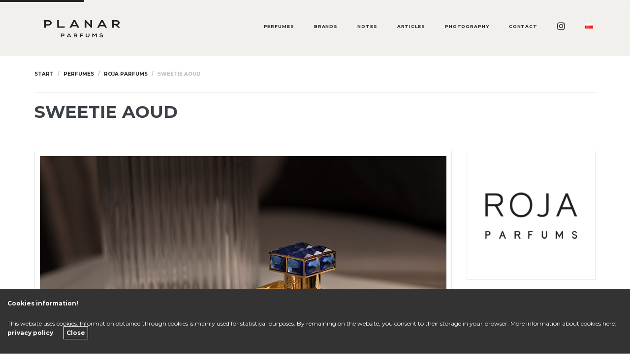

--- FILE ---
content_type: text/html; charset=UTF-8
request_url: https://planarparfums.com/perfumes/roja-parfums/sweetie-aoud
body_size: 6412
content:
<!DOCTYPE html>
<html lang="en">
  <head>
	<!-- Google tag (gtag.js) -->
	<script async src="https://www.googletagmanager.com/gtag/js?id=G-BSSMW8NSGG"></script>
	<script>
	  window.dataLayer = window.dataLayer || [];
	  function gtag(){dataLayer.push(arguments);}
	  gtag('js', new Date());

	  gtag('config', 'G-BSSMW8NSGG');
	</script>
    <meta charset="utf-8">
    <meta http-equiv="X-UA-Compatible" content="IE=edge">
    <meta name="viewport" content="width=device-width, initial-scale=1">
	<title>Sweetie Aoud - Roja Parfums - Planar Parfums | perfumes & photography</title>
    <meta name="description" content="Sweetie Aoud from Roja Parfums created by Roja Dove, released in 2015. Main perfume note is oud.">
	<meta name="keywords" content="Sweetie Aoud, Roja Parfums, perfumes, niche perfume, Oud, 2015, scent, niche, planar parfums, perfume notes, niche perfumes, niche brand, perfumes, perfumery">
	<link rel="alternate" hreflang="en" href="https://planarparfums.com/perfumes/roja-parfums/sweetie-aoud" />
	<link rel="alternate" hreflang="pl" href="https://planarparfums.com/perfumy/roja-parfums/sweetie-aoud" />
	<link rel="canonical" href="https://planarparfums.com/perfumes/roja-parfums/sweetie-aoud" />
	<base href="https://planarparfums.com">
	<meta name="robots" content="index, follow">
    <meta name="author" content="planarparfums.com">	
    <link href="bootstrap/css/bootstrap.min.css" rel="stylesheet">
	<script src="https://kit.fontawesome.com/da45920127.js" crossorigin="anonymous"></script>
	<link rel="stylesheet" href="css/style.css?v=1.68">
	<link rel="shortcut icon" href="images/favicon.ico">
	<link rel="preconnect" href="https://fonts.googleapis.com">
	<link rel="preconnect" href="https://fonts.gstatic.com" crossorigin>
	<link href="https://fonts.googleapis.com/css2?family=Merriweather:ital,wght@0,300;0,700;1,300;1,700&family=Tinos:ital,wght@0,400;0,700;1,400;1,700&display=swap" rel="stylesheet"> 
	<link href="https://fonts.googleapis.com/css2?family=Montserrat:ital,wght@0,400;0,700;1,400;1,700&display=swap" rel="stylesheet"> 		
    <!-- HTML5 shim and Respond.js for IE8 support of HTML5 elements and media queries -->
    <!-- WARNING: Respond.js doesn't work if you view the page via file:// -->
    <!--[if lt IE 9]>
      <script src="https://oss.maxcdn.com/html5shiv/3.7.2/html5shiv.min.js"></script>
      <script src="https://oss.maxcdn.com/respond/1.4.2/respond.min.js"></script>
    <![endif]-->
    <!-- jQuery (necessary for Bootstrap's JavaScript plugins) -->
	
    <script src="https://ajax.googleapis.com/ajax/libs/jquery/2.0.3/jquery.min.js"></script>
    <script src="bootstrap/js/bootstrap.min.js"></script>

	<script>
		jQuery(function($) {
		$(window).scroll(function(){ 
			if($(window).scrollTop() >50) {
				  $('.navbar').addClass("navbar-solid");
			}else {
				  $('.navbar').removeClass("navbar-solid");
			}
		});
	});
	</script>
	<script>
	var onloadCaptcha = function() {
	  grecaptcha.render('g-recaptcha', {
		'sitekey' : '6LdPh7slAAAAAJvsZuEOiIVHQCsFq3t6udt1pmaA',
		'callback' : function() {
		  document.getElementById('cform').disabled = false;
		}
	  });
	};
	</script>	
	<script src='https://www.google.com/recaptcha/api.js?onload=onloadCaptcha' async defer></script>	
	<link rel="apple-touch-icon" sizes="180x180" href="./gfx/favicon/apple-touch-icon.png">
	<link rel="icon" type="image/png" sizes="32x32" href="./gfx/favicon/favicon-32x32.png">
	<link rel="icon" type="image/png" sizes="16x16" href="./gfx/favicon/favicon-16x16.png">
	<link rel="manifest" href="./gfx/favicon/site.webmanifest">	
		<meta property="og:site_name" content="Planar Parfums">
	<meta property="og:url" content="https://planarparfums.com/perfumes/roja-parfums/sweetie-aoud">
	<meta property="og:title" content="Sweetie Aoud - Roja Parfums - Planar Parfums | perfumes & photography">
	<meta property="og:type" content="website">
	<meta property="og:description" content="Sweetie Aoud from Roja Parfums created by Roja Dove, released in 2015. Main perfume note is oud.">	
	<script async src="https://pagead2.googlesyndication.com/pagead/js/adsbygoogle.js?client=ca-pub-8406050766705025"
     crossorigin="anonymous"></script>	
  </head>
<body>	<header>
    <nav class="navbar navbar-default navbar-fixed-top">
      <div class="container">
        <div class="navbar-header">
          <button type="button" class="navbar-toggle collapsed" data-toggle="collapse" data-target="#navbar" aria-expanded="false" aria-controls="navbar">
            <span class="sr-only">Toggle navigation</span>
            <span class="icon-bar"></span>
            <span class="icon-bar"></span>
            <span class="icon-bar"></span>
          </button>
          <a class="navbar-brand" href="start"><img src="gfx/logo.svg" alt="Logo"></a>
        </div>
        <div id="navbar" class="navbar-collapse collapse menu">
          <ul class="nav navbar-nav navbar-right navMenu inline-list" id="nav">
		  	<li><a href="perfumes">Perfumes</a></li>
			<li><a href="brands">Brands</a></li>
			<li><a href="notes">Notes</a></li>
		  	<li><a href="articles">Articles</a></li>
			<li><a href="product-photography">Photography</a></li>
			<li><a href="contact">Contact</a></li>
			<li><a href="https://instagram.com/planarparfums/" onclick="this.target='_blank'"><i class="fa fa-instagram fa-2x pdminustop" aria-hidden="true"></i></a></li>
			<li><a href="pl/"><img src="gfx/pl.png" class="pdminustop" alt="Polish version" title="Polish version"></a></li>			
          </ul>
        </div><!--/.nav-collapse -->
      </div>
    </nav>	
	</header>	<div class="white0 mtop">
		<div class="container">
				<div class="row">	
					<div class="col-md-12">
						<ul class="breadcrumb">
						  <li><a href="start" class="ml0">Start</a></li>
						  <li><a href="perfumes" class="ml0">Perfumes</a></li>
						  <li><a href="brands/roja-parfums" class="ml0">Roja Parfums</a></li>
						  <li class="active">Sweetie Aoud</li>
						</ul>				
					</div>
				</div>	
				<div class="row mb40">	
					<div class="col-md-12">
						<h1>Sweetie Aoud</h1>
						<a href="brands/roja-parfums"><h2 class="perfume-brand-name"></h2></a>
					</div>
				</div>
				<div class="row mb30">	
					<div class="col-md-9 col-xs-12">
					
					<div id="myCarousel" class="carousel slide" data-ride="carousel">
					  <!-- Indicators -->
					  <ol class="carousel-indicators pb20">
						<li data-target="#myCarousel" data-slide-to="0" class="active"></li>
													
					  </ol>

					  <!-- Wrapper for slides -->
					  <div class="carousel-inner">
						<div class="item active">
					  		<img src="./img/perfumes/88-321534598.jpg" class="img-responsive comp" alt=" ">
						</div>
												
					  </div>			
					</div>
						<p class="photocopy">&copy; Photography by Planar Parfums. All rights reserved. Copying, distribution and any use without the consent of the copyright owner is strictly prohibited.</p>
					</div>
					<div class="col-md-3 col-xs-12">
							<p class="compinfo2 brand-logo-center"><a href="brands/roja-parfums"><img src="img/brands/4-238252800.png" class="img-responsive comp" alt="Roja Parfums"></a></p>					
							<p class="compinfo1"><strong>Brand</strong></p>
							<p class="compinfo2"><a href="brands/roja-parfums">Roja Parfums</a></p>
							<p class="compinfo1"><strong>Brand's website</strong></p>
							<p class="compinfo2"><a href="https://rojaparfums.com" onclick="this.target='_blank'">https://rojaparfums.com</a></p>
							<p class="compinfo1"><strong>Perfumer</strong></p>
							<p>
																			<a class="compinfo2" href="people/roja-dove">Roja Dove</a>
																	</p>
							<p class="compinfo1"><strong>Released</strong></p>
							<p class="compinfo2">2015</p>	
							<p class="compinfo1"><strong>Gender</strong></p>
							<p class="compinfo2">
								Unisex							</p>
							<p class="compinfo1"><strong>Dominant note</strong></p>
							<p class="compinfo2"><a href="notes/oud">Oud</a></p>								
					</div>			
				</div>			
		</div>
	</div>
	<div class="black">
		<div class="container">
										
				<div class="row mb20">
					<div class="col-md-4 col-xs-12">
						<p class="compinfo1 text-center mb15 mt15"><strong>Top notes</strong></p>
						<p class="compinfo2 text-center">
																			<a href="notes/artemisia" class="perfume-note">Artemisia</a>
																							<a href="notes/bergamot" class="perfume-note">Bergamot</a>
																						
						</p>
					</div>
					<div class="col-md-4 col-xs-12">
						<p class="compinfo1 text-center mb15 mt15"><strong>Heart notes</strong></p>
						<p class="compinfo2 text-center">
																			<a href="notes/cistus" class="perfume-note">Cistus</a>
																							<a href="notes/rose-centifolia" class="perfume-note">Rose centifolia</a>
																						
						</p>						
					</div>
					<div class="col-md-4 col-xs-12">
						<p class="compinfo1 text-center mb15 mt15"><strong>Base notes</strong></p>
						<p class="compinfo2 text-center">
																			<a href="notes/labdanum" class="perfume-note">Labdanum</a>
																							<a href="notes/olibanum" class="perfume-note">Olibanum</a>
																							<a href="notes/oud" class="perfume-note">Oud</a>
																							<a href="notes/amyris" class="perfume-note">Amyris</a>
																							<a href="notes/juniper-berries" class="perfume-note">Juniper Berries</a>
																							<a href="notes/guaiac-wood" class="perfume-note">Guaiac Wood</a>
																							<a href="notes/cedar" class="perfume-note">Cedar</a>
																							<a href="notes/patchouli" class="perfume-note">Patchouli</a>
																							<a href="notes/cypriol" class="perfume-note">Cypriol</a>
																							<a href="notes/gurjum" class="perfume-note">Gurjum</a>
																							<a href="notes/cumin" class="perfume-note">Cumin</a>
																							<a href="notes/cardamom" class="perfume-note">Cardamom</a>
																						
						</p>						
					</div>
				</div>	
												
		</div>
	</div>
	<div class="beige">
		<div class="container">						
				<div class="row mb30">
					<div class="col-md-12">
						<h2>Fragrance description</h2>
					</div>
				</div>
				<div class="row mb30">
					<div class="col-md-12">
						<p>If there's one place I'd like to teleport to right now, it's Portugal. I love coming back there, it's a beautiful country with a much friendlier climate than Poland (today I saw the first snow...) What would I do then? I would order a coffee, accompanied by an incredibly delicious, time-honored Portuguese sweet pastry - Pastéis de Nata, or more precisely Pastéis de Belém, because they were invented in the nineteenth century in Belém, next to the Mosteiro dos Jerónimos (the Heironymites Monastery). You can buy them all over Portugal, but in Belém they are the best because they are baked following the old 'secret recipe' of the monastery. How about making a little Portugal at home?</p>
<p>I have never been a fan of gourmand perfumes, perhaps because most of the scents I have known (with a few exceptions) seemed very synthetic and cheap. However, it is possible to create perfumes that fall into the gourmand category, very sweet but not sticky, and at the same time unique and extremely sophisticated. Roja Dove has managed this feat with Sweetie Aoud. If we look at other perfumes built around the precious raw material oud, Sweetie Aoud is a very surprising composition. This smoky gourmand opens with a mouth-watering Patisserie Accord accompanied by bergamot and artemisia, reminding me of the smell emanating from the aforementioned famous bakery in Belém. This accord accompanies us throughout the evolution of this perfume, but it is most intense (really intense) at the beginning, which can be a shocking sensation for some people. You also feel very clearly the Rose Centifolia (Rose de Mai), which itself has a very complex fragrance profile. Combined with incense, balsamic resins (labdanum, gurjum), spices (cardamom, cumin) and woody notes with oud that settles down behind the refined sweetness, the result is a very deep, mysterious blend that will lift your mood in no time.</p>
<p>This is my favorite gourmand perfume, which I consider a perfect unisex leaning towards the masculine and one of the most longlasting perfumes I own.</p>						
					</div>
				</div>						
		</div>
	</div>	
		<div class="beige-light">
		<div class="container">
				<div class="row mb30">
					<div class="col-md-12">
						<h2>Other perfumes by Roja Parfums</h2>
					</div>
				</div>		
				<div class="row">
														<div class="col-sm-3 col-xs-6 col-md-3 mb20 niche-perfume">
										<a href="perfumes/roja-parfums/manhattan-edp"><div class="perphoto">
											<img src="./img/perfumes/72-292665721-m.jpg" class="img-responsive" alt="Manhattan EdP">
										</div> 
										<div class="perinfo">
												<div class="perfume-brand">
													<p class="perfume-title">Manhattan EdP</p>
													<p class="brand-title">Roja Parfums</p>
												</div>										
										</div></a>
									</div>
																	<div class="col-sm-3 col-xs-6 col-md-3 mb20 niche-perfume">
										<a href="perfumes/roja-parfums/a-midsummer-dream"><div class="perphoto">
											<img src="./img/perfumes/73-481934436-m.jpg" class="img-responsive" alt="A Midsummer Dream">
										</div> 
										<div class="perinfo">
												<div class="perfume-brand">
													<p class="perfume-title">A Midsummer Dream</p>
													<p class="brand-title">Roja Parfums</p>
												</div>										
										</div></a>
									</div>
																	<div class="col-sm-3 col-xs-6 col-md-3 mb20 niche-perfume">
										<a href="perfumes/roja-parfums/apex-eau-de-parfum"><div class="perphoto">
											<img src="./img/perfumes/74-73578871-m.jpg" class="img-responsive" alt="APEX Eau de Parfum">
										</div> 
										<div class="perinfo">
												<div class="perfume-brand">
													<p class="perfume-title">APEX Eau de Parfum</p>
													<p class="brand-title">Roja Parfums</p>
												</div>										
										</div></a>
									</div>
																	<div class="col-sm-3 col-xs-6 col-md-3 mb20 niche-perfume">
										<a href="perfumes/roja-parfums/burlington-1819"><div class="perphoto">
											<img src="./img/perfumes/75-44450226-m.jpg" class="img-responsive" alt="Burlington 1819">
										</div> 
										<div class="perinfo">
												<div class="perfume-brand">
													<p class="perfume-title">Burlington 1819</p>
													<p class="brand-title">Roja Parfums</p>
												</div>										
										</div></a>
									</div>
																	<div class="col-sm-3 col-xs-6 col-md-3 mb20 niche-perfume">
										<a href="perfumes/roja-parfums/enigma-pour-homme-parfum-cologne"><div class="perphoto">
											<img src="./img/perfumes/76-949894727-m.jpg" class="img-responsive" alt="Enigma Pour Homme Parfum Cologne">
										</div> 
										<div class="perinfo">
												<div class="perfume-brand">
													<p class="perfume-title">Enigma Pour Homme Parfum Cologne</p>
													<p class="brand-title">Roja Parfums</p>
												</div>										
										</div></a>
									</div>
																	<div class="col-sm-3 col-xs-6 col-md-3 mb20 niche-perfume">
										<a href="perfumes/roja-parfums/enigma-pour-homme"><div class="perphoto">
											<img src="./img/perfumes/77-986077058-m.jpg" class="img-responsive" alt="Enigma Pour Homme">
										</div> 
										<div class="perinfo">
												<div class="perfume-brand">
													<p class="perfume-title">Enigma Pour Homme</p>
													<p class="brand-title">Roja Parfums</p>
												</div>										
										</div></a>
									</div>
																	<div class="col-sm-3 col-xs-6 col-md-3 mb20 niche-perfume">
										<a href="perfumes/roja-parfums/apex-parfum"><div class="perphoto">
											<img src="./img/perfumes/78-752536412-m.jpg" class="img-responsive" alt="APEX Parfum">
										</div> 
										<div class="perinfo">
												<div class="perfume-brand">
													<p class="perfume-title">APEX Parfum</p>
													<p class="brand-title">Roja Parfums</p>
												</div>										
										</div></a>
									</div>
																	<div class="col-sm-3 col-xs-6 col-md-3 mb20 niche-perfume">
										<a href="perfumes/roja-parfums/oceania"><div class="perphoto">
											<img src="./img/perfumes/79-4225846-m.jpg" class="img-responsive" alt="Oceania">
										</div> 
										<div class="perinfo">
												<div class="perfume-brand">
													<p class="perfume-title">Oceania</p>
													<p class="brand-title">Roja Parfums</p>
												</div>										
										</div></a>
									</div>
																	<div class="col-sm-3 col-xs-6 col-md-3 mb20 niche-perfume">
										<a href="perfumes/roja-parfums/goodmans-bergdorf-goodman"><div class="perphoto">
											<img src="./img/perfumes/80-481587412-m.jpg" class="img-responsive" alt="Goodman&#039;s Bergdorf Goodman">
										</div> 
										<div class="perinfo">
												<div class="perfume-brand">
													<p class="perfume-title">Goodman&#039;s Bergdorf Goodman</p>
													<p class="brand-title">Roja Parfums</p>
												</div>										
										</div></a>
									</div>
																	<div class="col-sm-3 col-xs-6 col-md-3 mb20 niche-perfume">
										<a href="perfumes/roja-parfums/elysium-parfum-pour-homme"><div class="perphoto">
											<img src="./img/perfumes/82-504516023-m.jpg" class="img-responsive" alt="Elysium Parfum Pour Homme">
										</div> 
										<div class="perinfo">
												<div class="perfume-brand">
													<p class="perfume-title">Elysium Parfum Pour Homme</p>
													<p class="brand-title">Roja Parfums</p>
												</div>										
										</div></a>
									</div>
																	<div class="col-sm-3 col-xs-6 col-md-3 mb20 niche-perfume">
										<a href="perfumes/roja-parfums/harrods-parfum-pour-homme"><div class="perphoto">
											<img src="./img/perfumes/83-200711441-m.jpg" class="img-responsive" alt="Harrods Parfum Pour Homme">
										</div> 
										<div class="perinfo">
												<div class="perfume-brand">
													<p class="perfume-title">Harrods Parfum Pour Homme</p>
													<p class="brand-title">Roja Parfums</p>
												</div>										
										</div></a>
									</div>
																	<div class="col-sm-3 col-xs-6 col-md-3 mb20 niche-perfume">
										<a href="perfumes/roja-parfums/amber-aoud"><div class="perphoto">
											<img src="./img/perfumes/84-612674381-m.jpg" class="img-responsive" alt="Amber Aoud">
										</div> 
										<div class="perinfo">
												<div class="perfume-brand">
													<p class="perfume-title">Amber Aoud</p>
													<p class="brand-title">Roja Parfums</p>
												</div>										
										</div></a>
									</div>
																	<div class="col-sm-3 col-xs-6 col-md-3 mb20 niche-perfume">
										<a href="perfumes/roja-parfums/parfum-de-la-nuit-1"><div class="perphoto">
											<img src="./img/perfumes/85-856806668-m.jpg" class="img-responsive" alt="Parfum De La Nuit 1">
										</div> 
										<div class="perinfo">
												<div class="perfume-brand">
													<p class="perfume-title">Parfum De La Nuit 1</p>
													<p class="brand-title">Roja Parfums</p>
												</div>										
										</div></a>
									</div>
																	<div class="col-sm-3 col-xs-6 col-md-3 mb20 niche-perfume">
										<a href="perfumes/roja-parfums/enigma-eau-de-parfum-pour-femme"><div class="perphoto">
											<img src="./img/perfumes/86-441772607-m.jpg" class="img-responsive" alt="Enigma Eau de Parfum Pour Femme">
										</div> 
										<div class="perinfo">
												<div class="perfume-brand">
													<p class="perfume-title">Enigma Eau de Parfum Pour Femme</p>
													<p class="brand-title">Roja Parfums</p>
												</div>										
										</div></a>
									</div>
																	<div class="col-sm-3 col-xs-6 col-md-3 mb20 niche-perfume">
										<a href="perfumes/roja-parfums/elixir-eau-de-parfum-pour-femme"><div class="perphoto">
											<img src="./img/perfumes/87-50653224-m.jpg" class="img-responsive" alt="Elixir Eau de Parfum Pour Femme">
										</div> 
										<div class="perinfo">
												<div class="perfume-brand">
													<p class="perfume-title">Elixir Eau de Parfum Pour Femme</p>
													<p class="brand-title">Roja Parfums</p>
												</div>										
										</div></a>
									</div>
																	<div class="col-sm-3 col-xs-6 col-md-3 mb20 niche-perfume">
										<a href="perfumes/roja-parfums/ti-amo"><div class="perphoto">
											<img src="./img/perfumes/89-9607218-m.jpg" class="img-responsive" alt="Ti Amo">
										</div> 
										<div class="perinfo">
												<div class="perfume-brand">
													<p class="perfume-title">Ti Amo</p>
													<p class="brand-title">Roja Parfums</p>
												</div>										
										</div></a>
									</div>
																	<div class="col-sm-3 col-xs-6 col-md-3 mb20 niche-perfume">
										<a href="perfumes/roja-parfums/enigma-aoud-eau-de-parfum"><div class="perphoto">
											<img src="./img/perfumes/90-218739375-m.jpg" class="img-responsive" alt="Enigma Aoud Eau de Parfum">
										</div> 
										<div class="perinfo">
												<div class="perfume-brand">
													<p class="perfume-title">Enigma Aoud Eau de Parfum</p>
													<p class="brand-title">Roja Parfums</p>
												</div>										
										</div></a>
									</div>
																	<div class="col-sm-3 col-xs-6 col-md-3 mb20 niche-perfume">
										<a href="perfumes/roja-parfums/loscar-pour-homme"><div class="perphoto">
											<img src="./img/perfumes/91-711058651-m.jpg" class="img-responsive" alt="L&#039;Oscar Pour Homme">
										</div> 
										<div class="perinfo">
												<div class="perfume-brand">
													<p class="perfume-title">L&#039;Oscar Pour Homme</p>
													<p class="brand-title">Roja Parfums</p>
												</div>										
										</div></a>
									</div>
																	<div class="col-sm-3 col-xs-6 col-md-3 mb20 niche-perfume">
										<a href="perfumes/roja-parfums/oligarch-eau-de-parfum"><div class="perphoto">
											<img src="./img/perfumes/92-996823281-m.jpg" class="img-responsive" alt="Oligarch Eau de Parfum">
										</div> 
										<div class="perinfo">
												<div class="perfume-brand">
													<p class="perfume-title">Oligarch Eau de Parfum</p>
													<p class="brand-title">Roja Parfums</p>
												</div>										
										</div></a>
									</div>
																	<div class="col-sm-3 col-xs-6 col-md-3 mb20 niche-perfume">
										<a href="perfumes/roja-parfums/oligarch-parfum"><div class="perphoto">
											<img src="./img/perfumes/93-166273376-m.jpg" class="img-responsive" alt="Oligarch Parfum">
										</div> 
										<div class="perinfo">
												<div class="perfume-brand">
													<p class="perfume-title">Oligarch Parfum</p>
													<p class="brand-title">Roja Parfums</p>
												</div>										
										</div></a>
									</div>
																	<div class="col-sm-3 col-xs-6 col-md-3 mb20 niche-perfume">
										<a href="perfumes/roja-parfums/isola-blu"><div class="perphoto">
											<img src="./img/perfumes/119-622564064-m.jpg" class="img-responsive" alt="Isola Blu">
										</div> 
										<div class="perinfo">
												<div class="perfume-brand">
													<p class="perfume-title">Isola Blu</p>
													<p class="brand-title">Roja Parfums</p>
												</div>										
										</div></a>
									</div>
																	<div class="col-sm-3 col-xs-6 col-md-3 mb20 niche-perfume">
										<a href="perfumes/roja-parfums/elysium-eau-intense"><div class="perphoto">
											<img src="./img/perfumes/120-512149829-m.jpg" class="img-responsive" alt="Elysium Eau Intense">
										</div> 
										<div class="perinfo">
												<div class="perfume-brand">
													<p class="perfume-title">Elysium Eau Intense</p>
													<p class="brand-title">Roja Parfums</p>
												</div>										
										</div></a>
									</div>
																	<div class="col-sm-3 col-xs-6 col-md-3 mb20 niche-perfume">
										<a href="perfumes/roja-parfums/51-eau-de-parfum-pour-femme"><div class="perphoto">
											<img src="./img/perfumes/130-830057312-m.jpg" class="img-responsive" alt="51 Eau De Parfum Pour Femme">
										</div> 
										<div class="perinfo">
												<div class="perfume-brand">
													<p class="perfume-title">51 Eau De Parfum Pour Femme</p>
													<p class="brand-title">Roja Parfums</p>
												</div>										
										</div></a>
									</div>
												</div>		
		</div>
	</div>
		
	<div class="beige">
		<div class="container">
				<div class="row mb30">
					<div class="col-md-12">
						<h2>See also</h2>
					</div>
				</div>		
				<div class="row mb30">
												<div class="col-sm-3 col-xs-6 col-md-3 mb20 niche-perfume">
													<a href="perfumes/omanluxury/khanjar"><div class="perphoto">
														<img src="./img/perfumes/13-742543997-m.jpg" class="img-responsive" alt="Khanjar">
													</div> 
													<div class="perinfo">
														<div class="perfume-brand">
															<p class="perfume-title">Khanjar</p>
															<p class="brand-title">Omanluxury</p>
														</div>													
													</div></a>
												</div>
																							<div class="col-sm-3 col-xs-6 col-md-3 mb20 niche-perfume">
													<a href="perfumes/eight-and-bob/eight-and-bob-the-original"><div class="perphoto">
														<img src="./img/perfumes/6-242180110-m.jpg" class="img-responsive" alt="Eight & Bob - the original">
													</div> 
													<div class="perinfo">
														<div class="perfume-brand">
															<p class="perfume-title">Eight & Bob - the original</p>
															<p class="brand-title">Eight & Bob</p>
														</div>													
													</div></a>
												</div>
																							<div class="col-sm-3 col-xs-6 col-md-3 mb20 niche-perfume">
													<a href="perfumes/histoires-de-parfums/1740-marquis-de-sade"><div class="perphoto">
														<img src="./img/perfumes/26-864143479-m.jpg" class="img-responsive" alt="1740 Marquis de Sade">
													</div> 
													<div class="perinfo">
														<div class="perfume-brand">
															<p class="perfume-title">1740 Marquis de Sade</p>
															<p class="brand-title">Histoires de Parfums</p>
														</div>													
													</div></a>
												</div>
																							<div class="col-sm-3 col-xs-6 col-md-3 mb20 niche-perfume">
													<a href="perfumes/houbigant/bois-mystique"><div class="perphoto">
														<img src="./img/perfumes/38-859631244-m.jpg" class="img-responsive" alt="Bois Mystique">
													</div> 
													<div class="perinfo">
														<div class="perfume-brand">
															<p class="perfume-title">Bois Mystique</p>
															<p class="brand-title">Houbigant</p>
														</div>													
													</div></a>
												</div>
															</div>		
		</div>
	</div>	
    <footer>
		<div class="container">
			<div class="row fmenu">
				<a href="https://planarparfums.com"><div class="col-xs-12 col-ms-12 col-sm-2 ft planarparfums"></div></a>	
				<div class="col-xs-12 col-ms-6 col-sm-2 ft">
					<div class="heading-footer mb20"><h4>Perfumes</h4></div>
					<ul>
						<li><a href="perfumes">Perfumes</a></li>
						<li><a href="notes">Fragrance notes</a></li>
						<li><a href="brands">Brands</a></li>
						<li><a href="perfumers">Perfumers</a></li>
					</ul>
				</div>
				<div class="col-xs-12 col-ms-6 col-sm-2 ft">
					<div class="heading-footer mb20"><h4>Articles</h4></div>
					<ul>
						<li><a href="articles">All articles</a></li>
						<li><a href="interviews">Interviews</a></li>
						<li><a href="events">Events</a></li>
						<li><a href="knowledge">Knowledge</a></li>
					</ul>
				</div>
				<div class="col-xs-12 col-ms-6 col-sm-2 ft">
					<div class="heading-footer mb20"><h4>Planar Parfums</h4></div>
					<ul>
						<li><a href="product-photography">Product photography</a></li>
						<li><a href="about">About</a></li>
						<li><a href="contact">Contact</a></li>
						<li><a href="https://instagram.com/planarparfums" onclick="this.target='_blank'">Instagram</a></li>
						<li><a href="pl">Polish version</a></li>
						<li><a href="privacy-policy">Privacy policy</a></li>
						<li><a href="copyrights">Copyrights</a></li>
						<li><a href="sitemap">Sitemap</a></li>
					</ul>
				</div>
				<div class="col-xs-12 col-ms-6 col-sm-4 ft">
					<div class="heading-footer mb20"><a href="subscribe"><h4>Newsletter</h4></a></div>
					<form class="form-inline" method="post" action="subscribe">
						<div><input class="subscribe" type="email" name="email" placeholder="Your Email">
						<button class="btn btn-sub" type="submit">Subscribe</button></div>
					</form>
				</div>				
			</div><!-- /row -->

			<!-- Copyright -->
			<div class="row">
				<!--<hr class="grayhr">-->
				<div class="col-sm-12 col-xs-12">
					<p class="copyright">&copy; Copyright 2020-2026 Planar Parfums - product photography and perfumes guide. All rights reserved.</p>
				</div>
			</div><!-- /row -->
		</div><!-- /container -->
    </footer>	
    <!-- Include all compiled plugins (below), or include individual files as needed -->
	<script src="req/js/planar.js"></script>
	<script src="req/js/jquery.scrolline.js"></script>
	<script src="https://ajax.aspnetcdn.com/ajax/jquery.validate/1.10.0/jquery.validate.js"></script>
        <script>
            $(function() {
                $.scrolline({
                    backColor : '#f1f1f1',
                    frontColor : '#232323',
                    weight : 4
                });			
            });
        </script>
	<script>
		$(document).ready(function() {
			// Show or hide the sticky footer button
			$(window).scroll(function() {
				if ($(this).scrollTop() > 200) {
					$('.go-top').fadeIn(200);
				} else {
					$('.go-top').fadeOut(200);
				}
			});
			
			// Animate the scroll to top
			$('.go-top').click(function(event) {
				event.preventDefault();
				
				$('html, body').animate({scrollTop: 0}, 300);
			})
		});
	</script>			
	<script>
		$().ready(function() {
		var sName = "cookiesok";
		$("#close-cookie-warn").click(function(){
			var oExpire = new Date();
			oExpire.setTime((new Date()).getTime() + 3600000*24*365);
			document.cookie = sName + "=1;expires=" + oExpire;
			$("#cookie-warn").hide("slow");
		});
	 
		var sStr = '; '+ document.cookie +';';
		var nIndex = sStr.indexOf('; '+ escape(sName) +'=');
		if (nIndex === -1) {
			$("#cookie-warn").show();
		}
	});
	
	</script>
	<section id="cookie-warn"><p><strong>Cookies information!</strong></p> 
		<p>This website uses cookies. Information obtained through cookies is mainly used for statistical purposes. By remaining on the website, you consent to their storage in your browser. More information about cookies here: <a href="privacy-policy"><strong>privacy policy</strong></a>.
		<a href="javascript:void(0);" id="close-cookie-warn" class="mt20 cookieclose"><strong>Close</strong></a></p>
	</section>		
</body>
</html>

--- FILE ---
content_type: text/html; charset=utf-8
request_url: https://www.google.com/recaptcha/api2/aframe
body_size: -88
content:
<!DOCTYPE HTML><html><head><meta http-equiv="content-type" content="text/html; charset=UTF-8"></head><body><script nonce="Hq-u2YcPthEEml8bgKkBog">/** Anti-fraud and anti-abuse applications only. See google.com/recaptcha */ try{var clients={'sodar':'https://pagead2.googlesyndication.com/pagead/sodar?'};window.addEventListener("message",function(a){try{if(a.source===window.parent){var b=JSON.parse(a.data);var c=clients[b['id']];if(c){var d=document.createElement('img');d.src=c+b['params']+'&rc='+(localStorage.getItem("rc::a")?sessionStorage.getItem("rc::b"):"");window.document.body.appendChild(d);sessionStorage.setItem("rc::e",parseInt(sessionStorage.getItem("rc::e")||0)+1);localStorage.setItem("rc::h",'1769545558464');}}}catch(b){}});window.parent.postMessage("_grecaptcha_ready", "*");}catch(b){}</script></body></html>

--- FILE ---
content_type: text/css; charset=UTF-8
request_url: https://planarparfums.com/css/style.css?v=1.68
body_size: 6317
content:
body {
  color: #3c4247;
  font-family: 'Montserrat';
  font-size: 1.5em;
  line-height: 1.40;
  background-color:#fff;
}

a {
	color:#202020;
}

a:hover, a:focus {
	color:#3c4247;
	text-decoration:none;
}

p {
  margin: 0 0 18px;
  line-height: 1.60;
}

:hover {
	transition: all 0.5s ease;
}

strong, .bolder {
	font-weight:bold !important;
}

.allcaps {
	text-transform:uppercase !important;
}

.col-ms-1,
.col-ms-2,
.col-ms-3,
.col-ms-4,
.col-ms-5,
.col-ms-6,
.col-ms-7,
.col-ms-8,
.col-ms-9,
.col-ms-10,
.col-ms-11,
.col-ms-12 {
  position: relative;
  min-height: 1px;
  padding-left: 15px;
  padding-right: 15px; }

.slider {
	background: #464646  !important; /* Old browsers */
	overflow:hidden;
	margin-top:110px;
}

/** Buttony **/

.btn {
	text-transform:none;
	font-weight:normal;
}

.btn i{
	margin-right:5px;
}


.btn-primary {
  font-family:'Montserrat';
  color: #202020;
  background:#fff;
  border:1px solid #e6e7e8;
  border-radius:0;
  letter-spacing:0.08;
}
.btn-primary:focus,
.btn-primary.focus {
  color: #304288 !important;
  background-color: #fff !important;
  border-color: #fff !important;
}
.btn-primary:hover {
  color: #304288 !important;
  background:#e6e7e8;
}

.btn-greenmed {
  color: #fff;
  background-color: #7dd0d1 !important;
  border-color: #7dd0d1 !important;
}
.btn-greenmed:focus,
.btn-greenmed.focus {
  background-color: #eaebed !important;
  border-color: #eaebed !important;
}
.btn-greenmed:hover {
  background-color: #eaebed !important;
  border-color: #eaebed !important;
}

.btn-default {
	font-family:'Montserrat';
	font-weight:normal;
	border-radius:0;
	letter-spacing:0.05em;
	background-color:#202020;
	border:0;
	color:#fff;
	text-transform:none;
	padding:10px;
}

.btn-default:disabled, .btn-default:disabled:hover {
	font-family:'Montserrat';
	font-weight:normal;
	border-radius:0;
	letter-spacing:0.05em;
	background-color:#dcdcdc;
	border:0;
	color:#b0abab;
	text-transform:none;
	padding:10px;	
}

/* Marki */

.comp {
	border:1px solid #e6e7e8 !important;
	border-radius:0px;
	padding:10px;
	margin-bottom:15px;
}

.comp:hover {
	border:1px solid #cbccce !important;
	background: rgb(242,242,242); 
	background: -moz-linear-gradient(top,  rgba(242,242,242,1) 0%, rgba(255,255,255,1) 55%); 
	background: -webkit-linear-gradient(top,  rgba(242,242,242,1) 0%,rgba(255,255,255,1) 55%);
	background: linear-gradient(to bottom,  rgba(242,242,242,1) 0%,rgba(255,255,255,1) 55%); 
	Opera12+, Safari7+ */
	filter: progid:DXImageTransform.Microsoft.gradient( startColorstr='#f2f2f2', endColorstr='#ffffff',GradientType=0 );
	transition: all 0.5s ease;
}

.compname {
	font-family: 'Montserrat';
	color:#cecece;
	font-size:10px;
}

.compbox:hover > .compname {
	color:#202020;
}

.compinfo1 {
	font-family: 'Montserrat';
	font-size:15px;
	font-weight: 700;
	letter-spacing:0.05em;
	text-transform:uppercase;	
	color: #ccc5ba;
	margin:0;
	margin-bottom:5px;
}

.compinfo2 {
	font-family: 'Montserrat';
	font-size:13px;
	font-weight: 400;
	letter-spacing:0.05em;
	margin:0;
	margin-bottom:20px;
}

.brand-logo-center img, .brand-logo-center1 img {
	display: block;
	margin-left: auto;
	margin-right: auto;	
}

.compinfo3 p {
	font-family: 'Montserrat' !important;
	font-size:13px;
	font-weight: 400;
	letter-spacing:0.05em;
	margin:0;
	margin-bottom:20px;
}



.perinfo {
	background:#fff;
	width:100%;
	height:70px;
	padding-left:20px;
	padding-right:20px;
	position:relative;
}

.perfume-title {
	font-family: 'Montserrat';
	font-size:10px;
	font-weight: 700;
	letter-spacing:0.05em;
	text-transform:uppercase;	
	color: #252525;
	margin:0;
}

.brand-title {
	font-family: 'Montserrat';
	font-size:9px;
	font-weight: 300;
	letter-spacing:0.05em;
	text-transform:uppercase;	
	color: #252525;
	margin:0;
	margin-top:2px;
}

.perfume-brand {
	position: relative;
	top: 50%;
	-ms-transform: translateY(-50%);
	transform: translateY(-50%);
}

.perfume-note {
	font-family: 'Montserrat';
	font-size:10px;
	letter-spacing:0.1em;
	margin:0;	
	font-weight: 700;
	letter-spacing:0.05em;
	text-transform:uppercase;	
	color: rgba(37,37,37,0.5);
	margin-left:9px;
	margin-right:9px;
	line-height:25px;
}

.perfume-notetype {
	font-family: 'Montserrat';
	font-size:13px;
	font-weight: 700;
	letter-spacing:0.05em;
	text-transform:uppercase;	
	color: #252525;
	margin:0;
	margin-bottom:5px;
}

.perfume-brand-name {
	font-size:13px;
	color:#c7c5c3;
	margin-top:10px;
	text-transform:none;
	font-weight: 400;	
}


.niche-perfume a:hover > .perinfo {
	background:#252525;
}

.niche-perfume a:hover > .perinfo p {
	color:#fff;
}

.niche-perfume:hover > .perfumetitle {
	color:#fff !important;
}

.photocopy {
	font-size:9px;
	color:rgba(37,37,37,0.4);
	font-family:'Montserrat';
	letter-spacing:0.1em;
	text-transform:uppercase;
	padding-left:10px;
	padding-right:10px;
}

/* Articles */

.article {
	margin-bottom:20px;
	-webkit-transition: ease-out 0.5s;
	-moz-transition: ease-out 0.5s;
	transition: ease-out 0.5s;	
}

article h2 {
	font-size:24px;
	font-weight:700;
	text-transform:none;
	letter-spacing:0;
	margin-top:50px;
}

article li {
	margin: 5px 0px;
}

article ul {
	margin-bottom: 20px;
}

.artinfo {
	background:#fff;
	width:100%;
	min-height:125px;
	padding-left:20px;
	padding-right:20px;
	padding-bottom:20px;
	padding-top:10px;
	position:relative;
	display:table;
}

.artcat {
	font-family: 'Montserrat';
	font-size:8px;
	font-weight: 700;
	letter-spacing:0.05em;
	text-transform:uppercase;	
	color: #c4c3c0;
	margin:0;
	padding-top:10px;
	position: relative;	
	-webkit-transition: ease-out 0.5s;
	-moz-transition: ease-out 0.5s;
	transition: ease-out 0.5s;	
}

.arttit {
	font-family: 'Montserrat';
	font-size:12px;
	font-weight: 700;
	letter-spacing:0.05em;
	text-transform:uppercase;	
	color: #252525;
	margin:0;
	padding-top:10px;
	padding-bottom:10px;
	position: relative;
	-webkit-transition: ease-out 0.5s;
	-moz-transition: ease-out 0.5s;
	transition: ease-out 0.5s;	
}

.article:hover > .artinfo {
	background:#252525 !important;
}

.article:hover .arttit, .article:hover .artcat {
	color:#fff !important;
}

/* breadcrumb */

.breadcrumb {
	 font-family: 'Montserrat';
     background-color: transparent;
     border-radius: 0;
     -moz-border-radius: 0;
     -webkit-border-radius: 0;
     -o-border-radius: 0;
	 border-bottom:1px solid #f2f0ed !important;
	 font-size:10px !important;
	 padding:30px 0px !important;
	 text-transform:uppercase;
	 font-weight:700;
}
 
.breadcrumb a {
     color: #202020;
}
 
.breadcrumb a:hover {
     text-decoration: none;
	 color:#3c4247;
}
 
.breadcrumb > .active {
     color:#b8b8b8;
}

.breadcrumb > li + li:before {
     color: #b8b8b8;
}
 
/* Accordion */

.panel-body, .panel, .panel-heading , .panel-default{
	border-radius:0px !important;
	box-shadow:0px 0px 0px 0px !important;
}

.panel-heading {
	border-left:5px solid #1d98d2 !important;
	background-color:#fff;
	font-family: 'Montserrat', sans-serif;
	color:#3c4247 !important;
}

.panel-heading:hover {
	border-left:5px solid #3c4247 !important;
	background: #304288; /* Old browsers */
	background: -moz-linear-gradient(top,  #304288 0%, #202020 100%); /* FF3.6-15 */
	background: -webkit-linear-gradient(top,  #304288 0%,#202020 100%); /* Chrome10-25,Safari5.1-6 */
	background: linear-gradient(to bottom,  #304288 0%,#202020 100%); /* W3C, IE10+, FF16+, Chrome26+, Opera12+, Safari7+ */
	filter: progid:DXImageTransform.Microsoft.gradient( startColorstr='#304288', endColorstr='#202020',GradientType=0 );  
	color:#fff !important;
	text-decoration:none !important;
}

.panel-heading:hover > .panel a {
	text-decoration:none !important;
}


.panel-title {
	text-transform:none !important;
	font-size:17px;
}

.panel-default {
	background-color:#fff;
	border:1px solid #e6e7e8;
}

.panel-default > .panel-heading {
	background-color:#fff;
}


/* Cookie warning */
#cookie-warn{
    position: fixed;
    bottom: 0;
    background: #333;
    margin: 0;
    padding: 15px;
    width: 100%;
    display: none;
    z-index: 99;
}
 
#cookie-warn a{
    color: #fff;
}

#cookie-warn a:hover{
	color:#333;
}
 
#cookie-warn p{
    font-size: 12px;
    color: #fff;
	padding-top:4px;
}

.cookieclose {
	padding:5px;
	border: 1px solid #fff;
	margin:5px 15px;	
}

.cookieclose:hover {
	color:#252525;
	background-color:#fff;
}

/** Animate **/


.button_slide {
  box-shadow: inset 0 0 0 0 #202020;
  -webkit-transition: ease-out 0.5s;
  -moz-transition: ease-out 0.5s;
  transition: ease-out 0.5s;
}

.slide_down:hover {
  box-shadow: inset 0 500px 0 0 #202020;
  color:#fff !important;
}

.slide_right:hover {
  box-shadow: inset 1500px 0 0 0 #202020;
  color:#fff !important;  
}

.slide_left:hover {
  box-shadow: inset 0 0 0 505px #D80286;
  color:#fff !important;
}

.slide_diagonal:hover {
  box-shadow: inset 400px 505px 0 0 #D80286;
  color:#fff !important;  
}


/** Backgrounds **/

.blue {
	background:#202020;
	color:#fff;
}

.bluerevh:hover {
		/* Permalink - use to edit and share this gradient: http://colorzilla.com/gradient-editor/#304288+0,202020+100 */
		background: #202020; /* Old browsers */
		background: -moz-linear-gradient(top,  #202020 0%, #304288 100%); /* FF3.6-15 */
		background: -webkit-linear-gradient(top,  #202020 0%,#304288 100%); /* Chrome10-25,Safari5.1-6 */
		background: linear-gradient(to bottom,  #202020 0%,#304288 100%); /* W3C, IE10+, FF16+, Chrome26+, Opera12+, Safari7+ */
		filter: progid:DXImageTransform.Microsoft.gradient( startColorstr='#202020', endColorstr='#304288',GradientType=0 ); /* IE6-9 */
}

.bluerevh:hover > .picto img {
	transform: scale(0.9) !important;
	transition: all 0.5s ease !important;	
}


.graywhite1 {
		/* Permalink - use to edit and share this gradient: https://colorzilla.com/gradient-editor/#f2f2f2+0,ffffff+34 */
		background: rgb(242,242,242); /* Old browsers */
		background: -moz-linear-gradient(top,  rgba(242,242,242,1) 0%, rgba(255,255,255,1) 34%); /* FF3.6-15 */
		background: -webkit-linear-gradient(top,  rgba(242,242,242,1) 0%,rgba(255,255,255,1) 34%); /* Chrome10-25,Safari5.1-6 */
		background: linear-gradient(to bottom,  rgba(242,242,242,1) 0%,rgba(255,255,255,1) 34%); /* W3C, IE10+, FF16+, Chrome26+, Opera12+, Safari7+ */
		filter: progid:DXImageTransform.Microsoft.gradient( startColorstr='#f2f2f2', endColorstr='#ffffff',GradientType=0 ); /* IE6-9 */
}

.graywhite2 {
		background: #f2f2f2;
		background: -moz-linear-gradient(top,  #f2f2f2 0%, #ffffff 100%);
		background: -webkit-linear-gradient(top,  #f2f2f2 0%,#ffffff 100%);
		background: linear-gradient(to bottom,  #f2f2f2 0%,#ffffff 100%);
		filter: progid:DXImageTransform.Microsoft.gradient( startColorstr='#f2f2f2', endColorstr='#ffffff',GradientType=0 );
		color:#3c4247;
}

.graywhite2rev {
		background: #ffffff;
		background: -moz-linear-gradient(top,  #ffffff 0%, #f2f2f2 100%);
		background: -webkit-linear-gradient(top,  #ffffff 0%,#f2f2f2 100%);
		background: linear-gradient(to bottom,  #ffffff 0%,#f2f2f2 100%);
		filter: progid:DXImageTransform.Microsoft.gradient( startColorstr='#ffffff', endColorstr='#f2f2f2',GradientType=0 );
		color:#3c4247;
}

.almostblack {
background: #0c0c0c; /* Old browsers */
background: -moz-linear-gradient(top,  #0c0c0c 0%, #1f1f1f 100%); /* FF3.6-15 */
background: -webkit-linear-gradient(top,  #0c0c0c 0%,#1f1f1f 100%); /* Chrome10-25,Safari5.1-6 */
background: linear-gradient(to bottom,  #0c0c0c 0%,#1f1f1f 100%); /* W3C, IE10+, FF16+, Chrome26+, Opera12+, Safari7+ */
filter: progid:DXImageTransform.Microsoft.gradient( startColorstr='#0c0c0c', endColorstr='#1f1f1f',GradientType=0 ); /* IE6-9 */
}

.darkgray {
background: #343538; /* Old browsers */
background: -moz-linear-gradient(top,  #343538 0%, #3c3d40 100%); /* FF3.6-15 */
background: -webkit-linear-gradient(top,  #343538 0%,#3c3d40 100%); /* Chrome10-25,Safari5.1-6 */
background: linear-gradient(to bottom,  #343538 0%,#3c3d40 100%); /* W3C, IE10+, FF16+, Chrome26+, Opera12+, Safari7+ */
filter: progid:DXImageTransform.Microsoft.gradient( startColorstr='#343538', endColorstr='#3c3d40',GradientType=0 ); /* IE6-9 */
}

.lightgray, .gray {
	background-color:#F5F6F6;
	padding-top:40px !important;
	padding-bottom:40px !important;
}

.gray {
	background-color:#ECF0F1;
}

.grayinst {
	background-color:#555555;
	color:#fff;
}

.burgundy {
  background-image: url('../gfx/bg-burgund.png');
  background-repeat: repeat;
}

.beige-light {
	background-color:#f8f6f5;
	padding-top:40px !important;
	padding-bottom:40px !important;	
}

.beige {
	background-color:#f2f0ed;
	padding-top:40px !important;
	padding-bottom:40px !important;	
}

.white0 {
	background-color:#fff;
}

.white {
	background-color:#fff;
	padding-top:40px !important;
	padding-bottom:40px !important;
}

.black {
	background-image: url('../gfx/bg-black.png');
	background-repeat: repeat;
	background-color:#252525;
	padding-top:40px !important;
	padding-bottom:40px !important;	
}

.black .compinfo1 {
	font-family:'Montserrat';
	font-weight: 700;
	color:#f2f0ed;
	margin-bottom:11px;
	font-size:11px;
	letter-spacing:0.1em;
	text-transform:uppercase;	
}

.black h2 {
	color:rgba(242,240,237,0.2);
}

.black .compinfo1 {
	color: rgba(204,197,186,0.3) !important;
}

.black .perfume-note {
	color: #ccc5ba !important;	
}

.black .perfume-note:hover {
	color: #746f68 !important;	
}

.graybox {
	background-color:#eaebed;
}

.graybox-dark {
	background-color:#464648;
	color:#fff;
}

.btn-primary:hover{
	background-color:#e8e9eb;
	color:#464648;
	border:1px solid #e8e9eb;
}

.bordergray {
	border:1px solid #e6e7e8;
}

.bordertop {
	border-top:4px solid #333333;
}

.more {
	display:block;
	background-color:none;
	border:1px solid #f2f0ed;
	color:#252525;
	text-align:center;
	padding:17px 0px 17px 0px;
	font-family: 'Montserrat';
	font-size:9px;
	font-weight: 700;
	letter-spacing:0.1em;
	text-transform:uppercase;
}

.beige .more, .beige-light .more {
	display:block;
	background-color:none;
	border:1px solid #e8e6e3;
	color:#252525;
	text-align:center;
	padding:17px 0px 17px 0px;
	font-family: 'Montserrat';
	font-size:9px;
	font-weight: 700;
	letter-spacing:0.1em;
	text-transform:uppercase;
}

.fmore:hover {
	background-color:red;
	color:#999;
	transition: width 0.5s ease-in-out;
}

.pdminustop {
	margin-top:-5px !important;
}

/** counter #63e881 **/

#counter {
	margin-top:20px;
	margin-bottom:20px;
}

.counter-value {
	font-family: 'Montserrat';
	letter-spacing: 0.01em;
	font-weight: normal;	
	text-align:center;
	font-size:52px;
	margin-bottom:30px;
	margin-top:30px;
}

.counter-info {
	text-align:center;
	margin-bottom:30px;
	color:#3c4247 !important;
	letter-spacing: 0.15em;
	font-weight: normal;	
	font-size:11px;
}

.countbox {
	border-top:1px solid rgba(37,37,37,0.1);
	border-bottom:1px solid rgba(37,37,37,0.1);
}

.countbox:hover {
	background: rgba(37,37,37,0.03);
	border-top:1px solid rgba(37,37,37,0.1);
	border-bottom:1px solid rgba(37,37,37,0.1);
}

/** Modal **/


.modal-content {
  border-radius:0;
  border:0;
  border-top:5px solid #202020;
  border-bottom:5px solid #202020;
  margin:0 auto;
}

/** Footer **/

.planarparfums {
	background:url('../gfx/logo-footer-bright.svg') no-repeat;
	background-position:center center;
	display:block;
}

.copyright {
	font-size:8px;
	color:rgba(242,240,237,0.5);
	font-family:'Montserrat';
	letter-spacing:0.1em;
	text-transform:uppercase;
	padding-top:25px;
	border-top:1px solid rgba(242,240,237,0.1);
}

footer
{
	background-image: url('../gfx/bg-black.png');
	background-repeat: repeat;
	background-color:#252525;
	margin-bottom:0;
	color:#f2f0ed;
}

footer > .container
{
	padding-top:20px;
	padding-bottom:10px;
}

footer  h4 {
	font-family:'Montserrat';
	font-weight: 700;
	color:#f2f0ed;
	margin-bottom:11px;
	font-size:11px;
	letter-spacing:0.1em;
	text-transform:uppercase;
}

footer ul {
	margin:0;
	padding:0;
	list-style-type:none;
	font-size:11px;
}

footer ul a {
	padding-top:3px;
	padding-bottom:3px;
	display:block;
	color:rgba(242,240,237,0.5);
	letter-spacing: 0.1em;
	font-weight: normal;	
	font-size:10px;
}

footer ul a:hover {
	text-decoration:none;
	color:#fff;
}

.planar {
	text-align:right;
	float:right;
}

.planar a {
	color:#d3d2d2;
}

.planar a:hover {
	color:#fff;
}

.fmenu
{
	border-top:0px solid #474543;
	border-bottom:0px solid #474543;
	margin-bottom:20px;
	margin-top:15px;
}

.ft {
	min-height:200px;
	padding:10px 30px;
	margin-top:30px;
	margin-bottom:30px;
}

/** Parallax **/

.parallax-window {
    min-height: 340px;
    background: transparent;
}

.parallax-window2 , .parallax-window3 {
    min-height: 240px;
    background: transparent;
}

/** Naglowki **/

h1, h2, h3, h4 , h5
{
	font-family: 'Montserrat', sans-serif;
	font-weight:normal;
}

h1 span, h2 span, h3 span, h4 span, h5 span
{
	font-family: 'Montserrat', sans-serif;
	color:#202020;
}

h1 {
	font-size:35px;
	margin:0px;
	font-weight:700;
	text-transform:uppercase;	
}
h2 {
	font-size:15px;
	margin:0px;
	font-weight:700;
	letter-spacing:0.10em;
	text-transform:uppercase;
	margin:20px 0px;
}

h3 {
	font-size:15px;
	margin:0px;
}

h5 {
	font-size:10px;
	margin:0px;
}

/** marginesy **/
.mtop {margin-top:114px;}
.m0auto {margin:0 auto;}
.mt10 {margin-top:10px !important;}
.mt15 {margin-top:15px !important;}
.mt20 {margin-top:20px !important;}
.mb20 {margin-bottom:20px !important;}
.mb10 {margin-bottom:10px !important;}
.mb15 {margin-bottom:15px !important;}
.mt30 {margin-top:30px !important;}
.mb30 {margin-bottom:30px !important;}
.mt40 {margin-top:40px;}
.mb40 {margin-bottom:40px;}
.ml0 {margin-left:0px;}
.mr0 {margin-right:0px;}
.ml10 {margin-left:10px;}
.mr10 {margin-right:10px;}
.ml20 {margin-left:20px;}
.mr20 {margin-right:20px;}
.ml30 {margin-left:30px;}
.mr30 {margin-right:30px;}
.ml40 {margin-left:40px;}
.mr40 {margin-right:40px;}

.p10 {padding:10px;}
.p15 {padding:15px;}
.p20 {padding:20px;}
.p30 {padding:30px;}
.p40 {padding:40px;}

.pt10 {padding-top:10px;}
.pt15 {padding-top:15px;}
.pt20 {padding-top:20px;}
.pt30 {padding-top:30px;}
.pt40 {padding-top:40px;}

.pb10 {padding-bottom:10px;}
.pb15 {padding-bottom:15px;}
.pb20 {padding-bottom:20px;}
.pb30 {padding-bottom:30px;}
.pb40 {padding-bottom:40px;}

.h10 {height:10%;}
.h20 {height:20%;}
.h30 {height:30%;}
.h40 {height:40%;}
.h50 {height:50%;}
.h60 {height:60%;}
.h70 {height:70%;}
.h80 {height:80%;}
.h90 {height:90%;}

.radius0 {border-radius:0;}
.radius10 {border-radius:10px;}
.radius15 {border-radius:15px;}
.radius20 {border-radius:20px;}
.radius30 {border-radius:30px;}

.radius0l {border-top-left-radius:0;border-bottom-left-radius:0px;}
.radius10l {border-top-left-radius:10px;border-bottom-left-radius:10px;}
.radius20l {border-top-left-radius:20px;border-bottom-left-radius:20px;}
.radius30l {border-top-left-radius:30px;border-bottom-left-radius:30px;}

.radius0r {border-top-right-radius:0;border-bottom-right-radius:0px;}
.radius10r {border-top-right-radius:10px;border-bottom-right-radius:10px;}
.radius20r {border-top-right-radius:20px;border-bottom-right-radius:20px;}
.radius30r {border-top-right-radius:30px;border-bottom-right-radius:30px;}

.text-center {text-align:center;}
.font-blue {color:#202020;}
.fontwhite {color:#fff;}
.fontgray {color:#d1d2d4;}
.fontupper {text-transform:uppercase !important;;}
.fontlower {text-transform:lowercase !important;}
.fw300 {font-weight:300 !important;}
.fw700 {font-weight:bold !important;}
.font20 {font-size:20px !important;}
.btgray {border-top:1px solid #e6e7e8;padding-top:15px;}
.bbgray {border-bottom:1px solid #e6e7e8;padding-bottom:15px;}

.res120:hover {
	transform: scale(1.2);
	transition: all 0.5s ease;
}

.res90:hover {
	transform: scale(0.9);
	transition: all 0.5s ease;	
}

small {
	font-size:11px;
	line-height:1.3 !important;
	display:block;
	padding:10px;
}

/** carousel **/

.carousel-indicators li {
  width:45px;
  height:6px;
  background-color: rgba(255,255,255,0.12);
  border: 0px solid #fff;
  border-radius:5px;
  margin-left:4px;
  margin-right:4px;
  bottom:20px;
}
.carousel-indicators .active {
  background-color: rgba(255,255,255,0.7);
  width:45px;
  height:6px;
  margin-left:4px;
  margin-right:4px;
  bottom:20px;
}

.carotitle {
	padding:40px 0px;
	font-size:30px;
	color:#fff;
	margin-bottom:10px;
}

.item {
    display: none;
    position: relative;
    .transition(.5s ease-in-out left);
}

.carousel-caption-container {
  position: absolute;
  bottom: 0;
  left: 0;
  right: 0;
  background-image: linear-gradient(transparent, rgba(0, 0, 0, 0.7));
}

.carousel-caption5 {
  width:100%;
  color: #fff;
  text-align: left;
}


/** tags **/

.tags a {
	padding:10px;
	margin-right:5px;
	margin-bottom:5px;
	display:table;
	text-transform:uppercase;
	font-size:10px;
	background-color:#f2f0ed;
	color:#8b8883;
	font: 'Montserrat' !important;
	font-weight:700;	
	float:left;
}

.tags a:hover {
	background-color:#252525;
	color:#f2f0ed;
}

/** quotes **/

blockquote {
   font-size: 1.1em;
   line-height: 1.6em;
   padding: 20px 20px 20px 40px;
   border-left: none;
   position: relative;
   text-indent: -19px 
}

section#block_content {
    padding-top: 10px;
	padding-bottom:10px;
    text-align: left;
}

blockquote p {
   font-size: 1em
}

blockquote:before,
blockquote:after {
   font-family: Arial, serif;
   font-size: 2.5em;
   vertical-align: middle;
   line-height: 0
}

blockquote:before {
   content: open-quote;
   margin-right: 4px
}

blockquote:after {
   content: close-quote;
   margin-left: 3px
}

blockquote.blockstyle,
blockquote.style2 {
   background: #fff;
   font-style: italic
}

blockquote.blockstyle p,
blockquote.style2 p {
   display: inline
}

blockquote.blockstyle {
   border-left: 3px solid #252525;
    position: relative;
}

blockquote.blockstyle>span.triangle:before {
   text-indent: 0;
   content: "\f0da";
   font-family: FontAwesome;
   color: #252525;
   position: absolute;
   left: -1px;
   top: 50%;
   margin-top: -11px;
   font-style: normal
}

blockquote.blockstyle:before,
blockquote.blockstyle:after {
      color: #252525;
}

blockquote.blockstyle.border-color-blue {
   border-color: #01b7f2
}

blockquote.blockstyle.border-color-blue>span.triangle:before {
   color: #01b7f2
}

blockquote.blockstyle.border-color-yellow {
   border-color: #fdb714
}

blockquote.blockstyle.border-color-yellow>span.triangle:before {
   color: #fdb714
}

/** utility classes **/

.alert {
	border-radius:0 !important;
}

hr { border: 0; height: 0; border-top: 1px solid rgba(0, 0, 0, 0.1);}

.error {
	color:#ED3928 !important;
	font-weight:400 !important;
	margin:5px 0px;
	font-size:12px;
	font-family: 'Montserrat', sans-serif;
}

.pagination > .active > a {
	background-color: #202020;
	border-color: #202020;
}

.pagination > li > a{
	color:#464648;
}

.pagination > li > a:focus, .pagination > li > a:hover, .pagination > li > span:focus, .pagination > li > span:hover {
	color:#464648;
}

/* form */

.form-group input, .form-group textarea {
	font-family:'Montserrat';
	font-weight:normal;
	font-size:13px;
	letter-spacing:0.05em;
	padding:6px 12px;
	background:#fdfdfd;
	border:0 !important;
	border-bottom:2px solid #e8e8e8 !important;
	box-shadow:none;
	color:#252525 !important;
}

.form-group input {
	height:45px;
}

.subscribe {
	width:140px !important;
	font-family:'Montserrat';
	font-weight:normal;
	font-size:9px;
	letter-spacing:0.05em;
	padding:0px 12px;
	height:30px;
	background:rgba(255,255,255,0.05);
	border:0 !important;
	border:1px solid rgba(255,255,255,0.1) !important;
	box-shadow:none;
	color:#fff !important;	
}

.btn-sub {
	height:30px;
	background:rgba(255,255,255,0.05);
	border:0 !important;
	border:1px solid rgba(255,255,255,0.1) !important;
	border-radius:0;
	font-size:10px;
	font-family:'Montserrat';
	font-weight:700;
	text-transform:uppercase;
	margin-top:1px;
}

.subscribe2 {
	width:240px !important;
	font-family:'Montserrat';
	font-weight:normal;
	font-size:9px;
	letter-spacing:0.05em;
	padding:0px 12px;
	height:30px;
	background:rgba(255,255,255,0.05);
	border:0 !important;
	border:1px solid #252525 !important;
	box-shadow:none;
	color:#252525 !important;	
}

.btn-sub2 {
	height:30px;
	background:rgba(255,255,255,0.05);
	border:0 !important;
	border:1px solid #252525 !important;
	border-radius:0;
	font-size:10px;
	font-family:'Montserrat';
	font-weight:700;
	text-transform:uppercase;
	margin-top:1px;
	color:#252525 !important;
}

input, .sub, textarea{
	border-radius:0 !important;
}

footer p {
	margin:30px 0px 26px 0px;
	font-size:13px;
}

#choosebrand {
	border-radius:0;
	font-size:11px;
	text-transform:uppercase;
}	

#choosebrand option {
	font-size:11px;
	text-transform:uppercase !important;
}

/* media queries */

@media(min-width:1200px){
}

/* Large desktops and laptops */
@media (min-width: 1200px) {

}

/* Portrait tablets and small desktops */
@media (min-width: 768px) {

	.navbar-default .navbar-nav > li > a:focus, .navbar-default .navbar-nav > li > a:hover {
		background: #f2f0ed; /* Old browsers */
		color:#252525;
		margin-bottom:0px;
	}
	
	.navbar-default .navbar-nav > li > a:after{
	  position:absolute;
	  top:107px;
	  left:0%;
	  width:0;
	  height:3px;
	  background:#202020;
	  display:block;
	  content:'';
	  transition: width 0.5s ease-in-out;
	}
	.navbar-default .navbar-nav > li > a:hover:after{
	  width:100%;
	}

	.parallax-window , .parallax-window2 {
		margin-top:110px;
	}

	.navbar-default{
		background:#f2f0ed;
		height: 110px;
		border-bottom:0;
		margin-top:4px;
		transition: all 0.5s ease;
		box-shadow: 0 9px 9px -9px rgba(244,241,235,.15);
		-webkit-transition: all 0.5s;
		-moz-transition: all 0.5s;
		-ms-transition: all 0.5s;
		-o-transition: all 0.5s;
		transition: all 0.5s;	
	}

	.navbar-brand {
		height:110px;
		margin:0;
		padding-top:0;
		padding-bottom:0;
		-webkit-transition: all 0.5s;
		-moz-transition: all 0.5s;
		-ms-transition: all 0.5s;
		-o-transition: all 0.5s;
		transition: all 0.5s;		
	}

	.navbar-default .navbar-nav > li > a{
		font-family: 'Montserrat';
		font-size:9px;
		color:#fff;
		font-weight: 700;
		height:110px;
		letter-spacing:0.1em;
		text-transform:uppercase;
	}

	.navbar-solid {
		height:60px;
		transition: all 0.5s ease;
	}

	.navbar-brand img {
		height:59px;
		margin:0;
		margin-top:25px;
		-webkit-transition: all 0.5s;
		-moz-transition: all 0.5s;
		-ms-transition: all 0.5s;
		-o-transition: all 0.5s;
		transition: all 0.5s;
	}

	.navbar-brand:hover img{
		opacity:0.4;
	}

	.navbar-solid .navbar-brand {
		margin-top:0px;
		-webkit-transition: all 0.5s;
		-moz-transition: all 0.5s;
		-ms-transition: all 0.5s;
		-o-transition: all 0.5s;
		transition: all 0.5s;
		height:60px;
	}

	.navbar-solid .navbar-brand img {
		height:35px;
		margin-top:12px;
		-webkit-transition: all 0.5s;
		-moz-transition: all 0.5s;
		-ms-transition: all 0.5s;
		-o-transition: all 0.5s;
		transition: all 0.5s;
	}

	.navbar-nav li {
		overflow:hidden;
	}
	.navbar-nav li:hover {
		background:#fff;
	}

	.navbar-nav li a{
		display:block;
		height:100%;
		padding:45px 20px 52px 20px;
		line-height:1.0;
		-webkit-transition: all 0.5s;
		-moz-transition: all 0.5s;
		-ms-transition: all 0.5s;
		-o-transition: all 0.5s;
		transition: all 0.5s;
		font-family: 'Montserrat';
		font-size:10px;
		color:#252525 !important;
		font-weight: 700;
		letter-spacing:0.1em;
		text-transform:uppercase;		
	}
	.navbar-solid .navbar-nav li a{
		padding:20px 20px 24px 20px;
		-webkit-transition: all 0.5s;
		-moz-transition: all 0.5s;
		-ms-transition: all 0.5s;
		-o-transition: all 0.5s;
		transition: all 0.5s;	
		height:60px;
	}
	
	.navbar-solid .navbar-nav > li > a:after{
	  position:absolute;
	  top:57px;
	  left:0%;
	  width:0;
	  height:3px;
	  background:#202020;
	  display:block;
	  content:'';
	  transition: width 0.5s ease-in-out;
	}
	.navbar-solid .navbar-nav > li > a:hover:after{
	  width:100%;
	}	
	
}

/* Landscape tablets and medium desktops */
@media (min-width: 992px) and (max-width: 1199px) {

	.navbar-default .navbar-nav > li > a{
		font-family: 'Montserrat';
		font-size:9px;
		color:#fff;
		font-weight: 700;
		height:110px;
		letter-spacing:0.1em;
		text-transform:uppercase;
	}
	
	.navbar-solid .navbar-nav li a{
		padding:23px 10px 24px 10px;
		-webkit-transition: all 0.5s;
		-moz-transition: all 0.5s;
		-ms-transition: all 0.5s;
		-o-transition: all 0.5s;
		transition: all 0.5s;	
		height:60px;
	}	

	.navbar-solid .navbar-nav li a:hover{
		height:60px;
	}

	.navbar-brand img {
		height:50px;
		margin-top:28px;
	}
}


/* Portrait tablets and small desktops */
@media (min-width: 768px) and (max-width: 991px) {
	
	h1 {
		font-size:35px;
	}	
	
	.mtop {
		margin-top:64px;
	}
	
	.perfume-title {
		font-size:9px;
	}
	
	.carotitle {
		padding:25px 0px;
		font-size:22px;
		color:#fff;
		margin-bottom:15px;
	}		

	.navbar-default .navbar-nav > li > a:after{
	  position:absolute;
	  top:55px;
	  left:0%;
	  width:0;
	  height:5px;
	  background:#202020;
	  display:block;
	  content:'';
	  transition: width 0.5s ease-in-out;
	}
	
	.navbar-default .navbar-nav > li > a:focus, .navbar-default .navbar-nav > li > a:hover {
		margin-bottom:0px;
	}
	.parallax-window, .parallax-window2  {
		margin-top:0px;
	}

	.navbar-default{
		height: 60px;
		border:0;
		margin-top:4px;
		transition: all 0.5s ease;
	}
	
	.navbar-default .navbar-nav > li > a{
		font-family: 'Montserrat';
		font-size:9px !important;
		color:#252525 !important;
		font-weight: 700;
		letter-spacing:0.1em;
		text-transform:uppercase;	
		height:60px;
	}

	.navbar-brand {
		height:60px;
	}
	

	.navbar-brand img {
		height:35px;
		margin-top:12px !important;
	}
	.navbar-nav li a{
		display:block;
		height:100%;
		padding:23px 10px 24px 10px;
		text-transform:uppercase;
		line-height:1.0;
		font-size:12px !important;
		-webkit-transition: all 0.5s;
		-moz-transition: all 0.5s;
		-ms-transition: all 0.5s;
		-o-transition: all 0.5s;
		transition: all 0.5s;
	}
	.navbar-solid .navbar-nav li a{
		padding:23px 10px 24px 10px;
		-webkit-transition: all 0.5s;
		-moz-transition: all 0.5s;
		-ms-transition: all 0.5s;
		-o-transition: all 0.5s;
		transition: all 0.5s;	
	}	
	
	.parallax-window {
		min-height: 300px;
		background: transparent;
	}
	
	/** footer */
	
	footer  h4 {
		margin-bottom:10px;
		font-size:11px;
	}	
	
	footer ul {
		font-size:10px;
	}	
		
	.fmenu
	{
		padding:15px 0px 15px 0px;
		margin-bottom:0px;
		margin-top:0px;
	}

	.ft {
		min-height:145px;
		padding:10px 20px;
		margin-top:5px;
		margin-bottom:5px;
	}
}

/* Landscape phones and portrait tablets */
@media (max-width: 767px) {
	
/** Kafelki main **/

	.perfume-title {
		font-size:9px;
	}
	
	.carotitle {
		padding:25px 0px;
		font-size:21px;
		color:#fff;
		margin-bottom:15px;
	}		
	

.mtop {margin-top:64px;}	

.parallax-window, .parallax-window2  {
	margin-top:0px;
}

.navbar-default{
	background: #f2f0ed; /* Old browsers */
    height: 60px;
	border:0;
	margin-top:4px;
	transition: all 0.5s ease;
}

.navbar-brand {
	margin:0;
	padding:0 15px 0 15px;
}

.navbar-brand img {
    height:35px;
	margin-top:12px !important;
}

.navbar-nav ul {
}

.navbar-nav li {
	font-family: 'Montserrat';
	font-size:10px;
	color:#252525 !important;
	font-weight: normal;
	overflow:hidden;
	background:#f2f0ed;
	margin:0;
	border-bottom:1px solid #252525;
	font-weight: 700;
	letter-spacing:0.1em;
	text-transform:uppercase;	
}

.navbar-nav li:hover {
	background:#202020;
	color:#fff !important;
}

.navbar-nav li:hover a {
	color:#fff !important;
}

.navbar-nav li a{
	display:block;
	height:100%;
	color:#252525 !important;
}

.navbar-toggle {
	margin-top:12px;
	background-color:none;
	border:1px solid #252525 !important;
	color:#252525 !important;
	border-radius:2px !important;
}

.navbar-toggle:hover {
	background-color:#fff !important;
	border:1px solid #fff !important;
	border-radius:0 !important;
}

.navbar-toggle:active, .navbar-toggle:focus {
	background-color:#fff !important;
	border:1px solid #fff !important;
	border-radius:0 !important;
}

.icon-bar {
    color: #252525 !important;
	background-color: #252525 !important;
	border-color: #252525 !important;
}

.navbar-toggle:hover .icon-bar, .navbar-toggle:active .icon-bar, .navbar-toggle:focus .icon-bar {
    color: #202020 !important;
	background-color: #202020 !important;
	border-color: #202020 !important;
}

.navbar-default .navbar-collapse, .navbar-default .navbar-form {
	border-color:red !important;
}

.parallax-window {
    min-height: 400px;
}

.navbar-collapse {
  padding-top:0;
  padding-bottom:0;
  padding-right: 15px;
  padding-left: 15px;
  overflow-x: visible;
  -webkit-overflow-scrolling: touch;
  margin:0;
  margin-top:6px;
  background:transparent !important;
 border:0 !important;
 border-color:transparent !important;
}

.navbar-collapse ul{
  margin-top:0 !important;
  margin-bottom:0 !important;
}
	
	.oferta-sidenav h4{
		padding: 15px 15px;
		margin: 0;
		font-size: 14px;
		margin-bottom: 4px;
	}
	
	
}

@media (min-width: 480px) and (max-width: 767px) {
	
	.perfume-title {
		font-size:9px;
	}

	.carotitle {
		padding:25px 0px;
		font-size:20px;
		color:#fff;
		margin-bottom:15px;
	}			
	
  .col-ms-1,
  .col-ms-2,
  .col-ms-3,
  .col-ms-4,
  .col-ms-5,
  .col-ms-6,
  .col-ms-7,
  .col-ms-8,
  .col-ms-9,
  .col-ms-10,
  .col-ms-11 {
    float: left; }
 
  .col-ms-1 {
    width: 8.33333%; }
 
  .col-ms-2 {
    width: 16.66667%; }
 
  .col-ms-3 {
    width: 25%; }
 
  .col-ms-4 {
    width: 33.33333%; }
 
  .col-ms-5 {
    width: 41.66667%; }
 
  .col-ms-6 {
    width: 50%; }
 
  .col-ms-7 {
    width: 58.33333%; }
 
  .col-ms-8 {
    width: 66.66667%; }
 
  .col-ms-9 {
    width: 75%; }
 
  .col-ms-10 {
    width: 83.33333%; }
 
  .col-ms-11 {
    width: 91.66667%; }
 
  .col-ms-12 {
    width: 100%; }
 
  .col-ms-push-1 {
    left: 8.33333%; }
 
  .col-ms-push-2 {
    left: 16.66667%; }
 
  .col-ms-push-3 {
    left: 25%; }
 
  .col-ms-push-4 {
    left: 33.33333%; }
 
  .col-ms-push-5 {
    left: 41.66667%; }
 
  .col-ms-push-6 {
    left: 50%; }
 
  .col-ms-push-7 {
    left: 58.33333%; }
 
  .col-ms-push-8 {
    left: 66.66667%; }
 
  .col-ms-push-9 {
    left: 75%; }
 
  .col-ms-push-10 {
    left: 83.33333%; }
 
  .col-ms-push-11 {
    left: 91.66667%; }
 
  .col-ms-pull-1 {
    right: 8.33333%; }
 
  .col-ms-pull-2 {
    right: 16.66667%; }
 
  .col-ms-pull-3 {
    right: 25%; }
 
  .col-ms-pull-4 {
    right: 33.33333%; }
 
  .col-ms-pull-5 {
    right: 41.66667%; }
 
  .col-ms-pull-6 {
    right: 50%; }
 
  .col-ms-pull-7 {
    right: 58.33333%; }
 
  .col-ms-pull-8 {
    right: 66.66667%; }
 
  .col-ms-pull-9 {
    right: 75%; }
 
  .col-ms-pull-10 {
    right: 83.33333%; }
 
  .col-ms-pull-11 {
    right: 91.66667%; }
 
  .col-ms-offset-1 {
    margin-left: 8.33333%; }
 
  .col-ms-offset-2 {
    margin-left: 16.66667%; }
 
  .col-ms-offset-3 {
    margin-left: 25%; }
 
  .col-ms-offset-4 {
    margin-left: 33.33333%; }
 
  .col-ms-offset-5 {
    margin-left: 41.66667%; }
 
  .col-ms-offset-6 {
    margin-left: 50%; }
 
  .col-ms-offset-7 {
    margin-left: 58.33333%; }
 
  .col-ms-offset-8 {
    margin-left: 66.66667%; }
 
  .col-ms-offset-9 {
    margin-left: 75%; }
 
  .col-ms-offset-10 {
    margin-left: 83.33333%; }
 
  .col-ms-offset-11 {
    margin-left: 91.66667%; }

  .container {
    max-width: 748px; }
	
  .hidden-ms {
    display: none !important;
  }	
	
	.parallax-window {
		min-height: 250px;
		background: transparent;
	}
	
	/** footer */
	
	footer  h4 {
		margin-bottom:10px;
		font-size:11px;
	}	
	
	footer ul {
		font-size:10px;
	}	
		
	.fmenu
	{
		padding:15px 0px 15px 0px;
		margin-bottom:0px;
		margin-top:0px;
	}

	.ft {
		min-height:145px;
		padding:10px 20px;
		margin-top:5px;
		margin-bottom:5px;
	}
		
		
}

/* Portrait phones and smaller */
@media (max-width: 480px) {
	
	.brand-logo-center img {
		width:50%;
	}
	
	.brand-logo-center1 img {
		width:70%;
	}	
	
	.perfume-title {
		font-size:9px;
	}
	
	article h2 {
		font-size:20px;
		margin-top:40px;
	}
	
	.arttit {
		font-size:10px;
	}
	
	.lightgray, .gray {
		background-color:#fdfdfd;
		padding-top:30px !important;
		padding-bottom:30px !important;
	}		
	
	.gray {
		background-color:#ECF0F1;
	}

	.white {
		padding-top:20px !important;
		padding-top:20px !important;
	}

	.beige {
		padding-top:20px !important;
		padding-top:20px !important;
	}	

	.beige-light {
		padding-top:20px !important;
		padding-top:20px !important;
	}		
		
	h1 {
		font-size:30px;
	}
	

	/* breadcrumb */

	.breadcrumb {
		 font-size:9px !important;
		 padding:15px 0px !important;
	}	
	
	/** oferta */
	
	.of_pscat {
		margin-top:20px !important;
	}
	
	/** counter  **/
	
	#counter {
		margin-top:20px;
		margin-bottom:20px;
	}
	

	.counter-value {
		font-size:26px;
		margin-bottom:15px;
		margin-top:10px;
	}

	.counter-info {
		font-family: 'Merriweather', serif !important;
		margin-bottom:15px;
		font-size:10px;
	}
	
	.carotitle {
		padding:25px 0px;
		font-size:17px;
		color:#fff;
		margin-bottom:15px;
	}	
		
	/** boxy glowna*/
	
	.navbar-brand img {
		margin-top:5px;		
	}	

	/** footer */
	
	footer  h4 {
		margin-bottom:10px;
		font-size:11px;
	}	
	
	footer ul {
		font-size:10px;
	}	
		
	.fmenu
	{
		padding:15px 0px 15px 0px;
		margin-bottom:0px;
		margin-top:0px;
	}

	.ft {
		min-height:115px;
		padding:10px 20px;
		margin-top:5px;
		margin-bottom:5px;
	}
	
	.planar {
		text-align:left;
		float:left;
	}
}

--- FILE ---
content_type: image/svg+xml
request_url: https://planarparfums.com/gfx/logo.svg
body_size: 2681
content:
<?xml version="1.0" encoding="utf-8"?>
<!-- Generator: Adobe Illustrator 14.0.0, SVG Export Plug-In . SVG Version: 6.00 Build 43363)  -->
<!DOCTYPE svg PUBLIC "-//W3C//DTD SVG 1.1//EN" "http://www.w3.org/Graphics/SVG/1.1/DTD/svg11.dtd">
<svg version="1.1" id="Layer_1" xmlns="http://www.w3.org/2000/svg" xmlns:xlink="http://www.w3.org/1999/xlink" x="0px" y="0px"
	 width="206px" height="62.359px" viewBox="23.103 0 206 62.359" enable-background="new 23.103 0 206 62.359" xml:space="preserve"
	>
<g>
	<path fill="#202020" d="M-47.763,55.399c-0.229,0-0.453,0.014-0.676,0.035h-1.89v-2.537c0.007-0.113,0.012-0.225,0.012-0.338
		c0-3.826-3.101-6.93-6.928-6.93l0,0h-4.152h-2.767h-1.151l1.151,1.151v1.653v3.82v0.305v2.875h-6.658h-2.242h-0.521h-1.151
		l1.151,1.151v1.653v2.723v15.004h2.762v-6.682h6.658v6.682v2.805v5.589h2.767V78.77h4.152l0,0c3.827,0,6.928-3.104,6.928-6.929
		c0-0.115-0.005-0.226-0.012-0.34v-2.218h2.23v-0.039c0.111,0.006,0.223,0.012,0.335,0.012c3.825,0,6.927-3.104,6.927-6.929
		C-40.836,58.502-43.938,55.399-47.763,55.399z M-64.163,66.514h-6.658v-8.308h6.658V66.514z M-53.092,71.842h-0.029
		c0,2.272-1.85,4.124-4.123,4.124l0,0h-4.152v-6.682h8.305V71.842z M-53.092,66.295v0.22h-0.19h-8.114v-8.308h8.064h0.24V66.295z
		 M-53.092,55.434h-8.305v-2.875v-4.125h4.152l0,0c2.273,0,4.123,1.851,4.123,4.125h0.029V55.434z M-47.763,66.453v0.062h-0.335
		h-2.23v-8.308h2.23h0.294c0.014,0,0.027-0.003,0.041-0.003c2.272,0,4.124,1.849,4.124,4.124
		C-43.639,64.601-45.49,66.453-47.763,66.453z"/>
	<g>
		<path fill="#202020" d="M-37.25,43.78c4.455,4.918,7.172,11.438,7.172,18.58c0,15.276-12.43,27.705-27.707,27.705
			c-7.142,0-13.661-2.716-18.58-7.17l-1.968,1.968c5.418,4.949,12.63,7.969,20.547,7.969c16.83,0,30.473-13.64,30.473-30.472
			c0-7.917-3.02-15.129-7.971-20.547L-37.25,43.78z"/>
		<path fill="#202020" d="M-78.322,80.939c-4.454-4.918-7.17-11.438-7.17-18.579c0-15.277,12.429-27.706,27.707-27.706
			c7.143,0,13.66,2.716,18.579,7.17l1.967-1.968c-5.417-4.949-12.63-7.97-20.546-7.97c-16.83,0-30.473,13.645-30.473,30.474
			c0,7.919,3.02,15.129,7.97,20.547L-78.322,80.939z"/>
	</g>
</g>
<g>
	<g>
		<path fill="#202020" d="M100.351,49.406l-0.767-1.46h-4.743l-0.779,1.46h-1.854l4.072-7.738h1.867l4.071,7.738H100.351z
			 M98.898,46.588l-1.685-3.294l-1.686,3.294H98.898z"/>
		<path fill="#202020" d="M122.519,49.406h-1.713v-7.728h6.52v1.405h-4.807v2.109h4.547v1.35h-4.547V49.406z"/>
		<path fill="#202020" d="M139.304,41.678h1.7v4.435c0,1.109-0.362,1.969-1.078,2.564c-0.719,0.599-1.668,0.894-2.854,0.894
			c-1.158,0-2.12-0.295-2.885-0.894c-0.762-0.596-1.143-1.455-1.143-2.564v-4.435h1.696v4.435c0,0.686,0.208,1.211,0.634,1.579
			c0.425,0.368,0.996,0.556,1.711,0.556c0.701,0,1.244-0.188,1.634-0.567c0.391-0.373,0.584-0.898,0.584-1.567V41.678z"/>
		<path fill="#202020" d="M169.938,42.941l-1.364,0.597c-0.163-0.238-0.444-0.441-0.845-0.607c-0.394-0.173-0.832-0.254-1.308-0.254
			c-0.61,0-1.079,0.092-1.397,0.284c-0.32,0.192-0.481,0.44-0.481,0.743c0,0.213,0.102,0.387,0.299,0.522
			c0.196,0.14,0.432,0.236,0.701,0.292c0.269,0.063,0.608,0.114,1.021,0.156c0.427,0.047,0.797,0.098,1.114,0.156
			c0.319,0.057,0.647,0.147,0.989,0.271c0.332,0.119,0.61,0.267,0.821,0.432c0.208,0.165,0.386,0.383,0.525,0.66
			c0.14,0.279,0.204,0.594,0.204,0.947c0,0.551-0.179,1.021-0.543,1.399c-0.361,0.379-0.823,0.649-1.379,0.814
			c-0.557,0.165-1.189,0.252-1.888,0.252c-2.031,0-3.351-0.633-3.953-1.902l1.427-0.632c0.19,0.405,0.518,0.712,0.978,0.92
			c0.463,0.207,0.99,0.309,1.574,0.309c0.597,0,1.092-0.096,1.492-0.288c0.399-0.193,0.596-0.484,0.596-0.872
			c0-0.634-0.7-1.011-2.101-1.138c-0.526-0.051-0.978-0.122-1.354-0.203c-0.373-0.089-0.744-0.216-1.108-0.383
			c-0.362-0.173-0.635-0.404-0.824-0.696c-0.183-0.296-0.277-0.647-0.277-1.065c0-0.496,0.183-0.929,0.543-1.282
			c0.367-0.354,0.8-0.599,1.31-0.745c0.511-0.146,1.064-0.221,1.661-0.225C168.161,41.404,169.348,41.915,169.938,42.941z"/>
		<polygon fill="#202020" points="154.871,41.678 152.036,45.007 149.194,41.678 147.226,41.678 146.585,41.678 147.226,42.321 
			147.226,49.419 148.936,49.419 148.936,43.792 152.036,47.161 155.12,43.802 155.12,49.419 156.83,49.419 156.83,41.678 		"/>
		<path fill="#202020" d="M112.821,46.664c0.801-0.14,1.384-0.432,1.751-0.876c0.36-0.445,0.544-0.965,0.544-1.554
			c0-0.706-0.288-1.313-0.872-1.811c-0.576-0.496-1.375-0.75-2.396-0.756c-0.474,0-1.193-0.003-2.151-0.007
			c-0.959,0-1.682-0.004-2.165-0.004h-0.64l0.64,0.639v7.11h1.711v-2.588h1.648l2.642,2.588h2.036v-0.102L112.821,46.664z
			 M109.242,45.506v-2.477h2.605c0.504,0,0.885,0.118,1.152,0.363c0.27,0.244,0.405,0.535,0.405,0.872
			c0,0.343-0.133,0.634-0.395,0.876c-0.266,0.241-0.652,0.365-1.163,0.365H109.242z"/>
		<path fill="#202020" d="M87.09,43.071c-0.233-0.406-0.609-0.74-1.129-1.012c-0.519-0.271-1.131-0.402-1.841-0.402
			c-0.475,0-1.187,0.004-2.139,0.004c-0.952,0.004-1.663,0.007-2.139,0.007h-0.641l0.641,0.641v7.098h1.712v-2.274h2.565
			c0.709,0,1.322-0.138,1.841-0.404c0.52-0.269,0.896-0.609,1.129-1.016c0.232-0.403,0.351-0.843,0.351-1.32
			C87.44,43.92,87.322,43.477,87.09,43.071z M85.339,45.369c-0.293,0.279-0.698,0.421-1.219,0.421h-2.565v-2.741h2.565
			c0.521,0,0.922,0.144,1.213,0.429c0.289,0.28,0.437,0.597,0.439,0.941C85.778,44.769,85.632,45.082,85.339,45.369z"/>
	</g>
	<g>
		<path fill="#202020" d="M59.289,15.734c-0.49-0.852-1.283-1.563-2.375-2.129c-1.092-0.568-2.385-0.849-3.877-0.849
			c-1,0-2.502,0.002-4.505,0.01c-2.002,0.009-3.504,0.012-4.504,0.012h-1.349l1.349,1.349v14.951h3.604v-4.796h5.406
			c1.492,0,2.785-0.283,3.877-0.85c1.092-0.567,1.885-1.277,2.375-2.13c0.492-0.854,0.737-1.783,0.737-2.782
			C60.026,17.518,59.781,16.591,59.289,15.734z M55.603,20.566c-0.619,0.599-1.474,0.897-2.566,0.897h-5.406V15.69h5.406
			c1.092,0,1.942,0.298,2.553,0.895c0.609,0.597,0.919,1.262,0.929,1.992C56.527,19.307,56.222,19.968,55.603,20.566z"/>
		<path fill="#202020" d="M115.361,29.077l-1.61-3.072h-9.991l-1.638,3.072h-3.904l8.571-16.299h3.933l8.574,16.299H115.361z
			 M112.304,23.14l-3.548-6.939l-3.549,6.939H112.304z"/>
		<path fill="#202020" d="M143.05,22.882V12.756h3.604v16.321h-2.241V29.1l-10.046-11.013v10.99h-3.605V12.778h2.92L143.05,22.882z"
			/>
		<path fill="#202020" d="M174.689,29.077l-1.609-3.072h-9.993l-1.639,3.072h-3.9l8.569-16.299h3.936l8.57,16.299H174.689z
			 M171.633,23.14l-3.548-6.939l-3.553,6.939H171.633z"/>
		<polygon fill="#202020" points="85.472,26.238 83.511,26.238 75.643,26.238 75.643,12.778 72.04,12.778 72.04,29.077 
			83.511,29.077 85.472,29.077 88.068,29.077 88.068,26.238 		"/>
		<path fill="#202020" d="M200.953,23.302c1.695-0.293,2.922-0.91,3.688-1.851c0.768-0.938,1.15-2.029,1.15-3.272
			c0-1.491-0.61-2.758-1.83-3.807c-1.221-1.047-2.906-1.578-5.051-1.595c-1.004,0-2.514-0.002-4.533-0.012
			c-2.021-0.007-3.541-0.01-4.559-0.01h-1.35l1.35,1.347v14.974h3.602V23.63h3.468l5.568,5.447h4.287v-0.209L200.953,23.302z
			 M193.42,20.857v-5.215h5.49c1.053,0,1.865,0.257,2.426,0.769c0.566,0.51,0.85,1.125,0.85,1.838c0,0.716-0.279,1.328-0.835,1.839
			c-0.554,0.514-1.369,0.769-2.44,0.769H193.42z"/>
	</g>
</g>
</svg>


--- FILE ---
content_type: image/svg+xml
request_url: https://planarparfums.com/gfx/logo-footer-bright.svg
body_size: 762
content:
<?xml version="1.0" encoding="utf-8"?>
<!-- Generator: Adobe Illustrator 14.0.0, SVG Export Plug-In . SVG Version: 6.00 Build 43363)  -->
<!DOCTYPE svg PUBLIC "-//W3C//DTD SVG 1.1//EN" "http://www.w3.org/Graphics/SVG/1.1/DTD/svg11.dtd">
<svg version="1.1" id="Layer_1" xmlns="http://www.w3.org/2000/svg" xmlns:xlink="http://www.w3.org/1999/xlink" x="0px" y="0px"
	 width="86.457px" height="86.457px" viewBox="0 0 86.457 86.457" enable-background="new 0 0 86.457 86.457" xml:space="preserve">
<g>
	<g>
		<path fill="#F2F0ED" d="M57.212,33.517c-0.317,0-0.633,0.019-0.94,0.049h-2.641v-3.54c0.013-0.158,0.021-0.315,0.021-0.472
			c0-5.339-4.327-9.67-9.668-9.67l0,0H38.19h-3.861h-1.604l1.604,1.606v2.307v5.329v0.427v4.011H25.04h-3.13h-0.728h-1.605
			l1.605,1.605v2.307v3.799v20.936h3.854v-9.324h9.289v9.324v3.914v7.799h3.861v-7.798h5.792l0,0c5.34,0,9.668-4.331,9.668-9.669
			c0-0.158-0.006-0.314-0.019-0.475v-3.092h3.112v-0.057c0.155,0.008,0.312,0.018,0.466,0.018c5.338,0,9.666-4.33,9.666-9.667
			C66.879,37.847,62.55,33.517,57.212,33.517z M34.329,49.025H25.04V37.434h9.289V49.025z M49.777,56.46h-0.04
			c0,3.171-2.582,5.754-5.754,5.754l0,0H38.19v-9.323h11.587V56.46L49.777,56.46z M49.777,48.721v0.309H49.51H38.19V37.435h11.252
			h0.335V48.721z M49.777,33.566H38.188v-4.012v-5.755h5.793l0,0c3.172,0,5.752,2.582,5.752,5.755h0.041v4.012H49.777z
			 M57.212,48.941v0.086h-0.466h-3.112V37.435h3.112h0.408c0.02,0,0.039-0.004,0.058-0.004c3.169,0,5.756,2.58,5.756,5.754
			C62.968,46.357,60.384,48.941,57.212,48.941z"/>
		<g>
			<path fill="#F2F0ED" d="M71.882,17.305C78.1,24.167,81.89,33.264,81.89,43.23c0,21.314-17.346,38.659-38.661,38.659
				c-9.964,0-19.062-3.789-25.923-10.004l-2.747,2.744c7.56,6.905,17.623,11.119,28.669,11.119c23.48,0,42.521-19.032,42.521-42.518
				c0-11.046-4.216-21.11-11.125-28.669L71.882,17.305z"/>
			<path fill="#F2F0ED" d="M14.573,69.154C8.358,62.292,4.567,53.193,4.567,43.23c0-21.316,17.344-38.659,38.66-38.659
				c9.967,0,19.062,3.79,25.923,10.004l2.748-2.746C64.338,4.924,54.273,0.708,43.228,0.708c-23.482,0-42.521,19.04-42.521,42.522
				c0,11.049,4.215,21.11,11.121,28.67L14.573,69.154z"/>
		</g>
	</g>
</g>
</svg>
